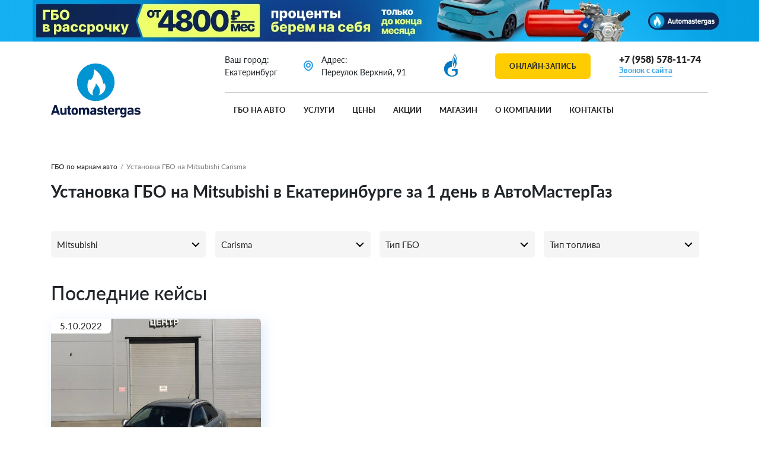

--- FILE ---
content_type: text/html; charset=UTF-8
request_url: https://automastergas.ru/projects/mitsubishi/carisma/
body_size: 17447
content:
<!DOCTYPE html>
<html lang="ru">
<head>
    <meta charset="utf-8">
    <meta name="viewport" content="width=device-width, initial-scale=1">
    <title>Установка ГБО на Mitsubishi в Екатеринбурге от Автомастергаз</title>
    <link rel="icon" href="/local/templates/auto-master-gas/img/favicon.svg" type="image/svg+xml">
    <meta http-equiv="Content-Type" content="text/html; charset=UTF-8" />
<meta name="description" content="Компания Автомастергаз предлагает услуги по установке ГБО на Mitsubishi. Начните экономить с нами прямо сейчас!" />
<script data-skip-moving="true">(function(w, d, n) {var cl = "bx-core";var ht = d.documentElement;var htc = ht ? ht.className : undefined;if (htc === undefined || htc.indexOf(cl) !== -1){return;}var ua = n.userAgent;if (/(iPad;)|(iPhone;)/i.test(ua)){cl += " bx-ios";}else if (/Windows/i.test(ua)){cl += ' bx-win';}else if (/Macintosh/i.test(ua)){cl += " bx-mac";}else if (/Linux/i.test(ua) && !/Android/i.test(ua)){cl += " bx-linux";}else if (/Android/i.test(ua)){cl += " bx-android";}cl += (/(ipad|iphone|android|mobile|touch)/i.test(ua) ? " bx-touch" : " bx-no-touch");cl += w.devicePixelRatio && w.devicePixelRatio >= 2? " bx-retina": " bx-no-retina";if (/AppleWebKit/.test(ua)){cl += " bx-chrome";}else if (/Opera/.test(ua)){cl += " bx-opera";}else if (/Firefox/.test(ua)){cl += " bx-firefox";}ht.className = htc ? htc + " " + cl : cl;})(window, document, navigator);</script>


<link href="/bitrix/js/ui/bootstrap4/css/bootstrap.css?1747219548182028" type="text/css"  rel="stylesheet" />
<link href="/bitrix/cache/css/s1/auto-master-gas/template_0c6decca33af9adc0d8620eda14f117d/template_0c6decca33af9adc0d8620eda14f117d_v1.css?1767781791196215" type="text/css"  data-template-style="true" rel="stylesheet" />







        
    <noscript><div><img src="https://mc.yandex.ru/watch/66675010" style="position:absolute; left:-9999px;" alt="" /></div></noscript>
    <!-- /Yandex.Metrika counter -->    <link rel="canonical" href="https://automastergas.ru/projects/mitsubishi/carisma/" /></head>
<body>
<div class="top_banner">
    <div class="top_banner-slider">
                    <div class="top_banner-item">
                <img src="/upload/iblock/ab4/amh0bdcnkc40ik4eepjn6l54c35sl1w3.webp" alt="" class="d-none d-md-block">
                <img src="/upload/iblock/df8/4340kthwvzi0wubt4ag0e1p5l3karq06.webp" alt="" class="d-block d-md-none">
            </div>
            </div>
</div>
<div class="header">
    <div class="container">
        <div class="header-container">
            <div class="header_menu-btn">
                <svg class="icon icon-burger"><use xlink:href="/local/templates/auto-master-gas/img/sprite.svg#burger"></use></svg>
                <svg class="icon icon-close"><use xlink:href="/local/templates/auto-master-gas/img/sprite.svg#close"></use></svg>
            </div>
            <div class="header_loc d-none">
                <svg class="icon icon-loc"><use xlink:href="/local/templates/auto-master-gas/img/sprite.svg#loc"></use></svg>
            </div>
            <div class="header_logo">
                                    <a href="/" class="footer_logo d-none d-md-flex"><img src="/upload/sdev.gas/5b5/83ff99tn40tzdnjq2shmgcmqvbo5dtlo.svg" alt="Auto Master Gas"></a>
                    <a href="/" class="footer_logo d-flex d-md-none">
                        <img src="/upload/sdev.gas/ddc/33ad3y7gycpvo4q03yrh4tk1pgv6jn2y.svg" width="200px" alt="Auto Master Gas">
                    </a>
                            </div>

            <div class="header_location">
                <div class="header_location-city">
                    Ваш город: <br class="d-none d-xl-flex">Екатеринбург                </div>
                <div class="header_location-addr">
                    <svg class="icon" width="25" height="25"><use xlink:href="/local/templates/auto-master-gas/img/sprite.svg#loc"></use></svg>
                    <span>Адрес: <br class="d-none d-xl-flex">Переулок Верхний, 91</span>
                </div>
                <div class="header_menu-footer--social">
                                            <a rel="nofollow" href="https://vk.com/gasekaterinburg"><svg class="icon mr-3" width="36" height="36"><use xlink:href="/local/templates/auto-master-gas/img/sprite.svg#vk"></use></svg></a>
                                                                <a rel="nofollow" href="https://t.me/automastergas"><svg class="icon mr-3" width="36" height="36"><use xlink:href="/local/templates/auto-master-gas/img/sprite.svg#telegram"></use></svg></a>
                                                                <a rel="nofollow" href="https://wa.me/79222944447"><svg class="icon mr-3" width="36" height="36"><use xlink:href="/local/templates/auto-master-gas/img/sprite.svg#whatsapp"></use></svg></a>
                                                                                    <a rel="nofollow" href="https://youtube.com/@automastergas"><svg class="icon mr-3" width="36" height="36"><use xlink:href="/local/templates/auto-master-gas/img/sprite.svg#youtube"></use></svg></a>
                                    </div>
                <div class="header_menu-footer--phone">
                                            <a href="tel:+73432261818" class="phone"> +7 (343) 226-18-18</a>
                                        <a href="#" class="style" data-toggle="modal" data-target="#callback" onclick="reachGo('btn_callback')">Звонок с сайта</a>
                </div>
            </div>
            <div class="header_location-partners">
                <img src="/local/templates/auto-master-gas/img/gazprom.svg" width="24" alt="">
                <span>Официальный партнер Газпром газомоторное топливо</span>
            </div>
                            <div class="header_lead" data-toggle="modal" data-target="#online-recording" onclick="reachGo('btn_lead')">
                    <svg class="icon icon-chat"><use xlink:href="/local/templates/auto-master-gas/img/sprite.svg#icon_chat"></use></svg>
                    <span>Онлайн-запись</span>
                </div>
                        <div class="header_phone d-none d-md-flex">
                                    <a href="tel:+73432261818"><svg class="icon icon-phone"><use xlink:href="/local/templates/auto-master-gas/img/sprite.svg#phone"></use></svg></a>
                                <div class="header_phone-pc">
                                            <a href="tel:+73432261818" class="phone"> +7 (343) 226-18-18</a>
                                        <a href="#" class="style" data-toggle="modal" data-target="#callback" onclick="reachGo('btn_callback')">Звонок с сайта</a>
                </div>
            </div>
            
<ul class="header_menu">


	
	
					<li class="header_menu-item sub">
                <div class="header_menu-item--link">
                    <a href="/projects/" class="mobile-no-click selected">ГБО на авто</a>
                    <svg class="icon icon-arrow"><use xlink:href="/local/templates/auto-master-gas/img/sprite.svg#arrow"></use></svg>
                </div>
				<ul class="header_menu-item--dropdown">
                		
	
	

	
	
		
							<li><a href="/projects/?TYPE_FUEL=142">Метан</a></li>
			
		
	
	

	
	
		
							<li><a href="/projects/?TYPE_FUEL=141">Пропан-бутан</a></li>
			
		
	
	

	
	
		
							<li><a href="/projects/?TYPE_GBO=198">Газодизель</a></li>
			
		
	
	

	
	
		
							<li><a href="/projects/?TYPE_GBO=140">4 поколение</a></li>
			
		
	
	

	
	
		
							<li><a href="/projects/?TYPE_GBO=139">5 поколение</a></li>
			
		
	
	

	
	
		
							<li><a href="/projects/?TYPE_GBO=214">Непосредственный впрыск</a></li>
			
		
	
	

			</ul></li>	
	
					<li class="header_menu-item sub">
                <div class="header_menu-item--link">
                    <a href="/services/" class="mobile-no-click">Услуги</a>
                    <svg class="icon icon-arrow"><use xlink:href="/local/templates/auto-master-gas/img/sprite.svg#arrow"></use></svg>
                </div>
				<ul class="header_menu-item--dropdown">
                                    <li class="d-md-none"><a href="/services/">Услуги сервиса</a></li>
                		
	
	

	
	
		
							<li><a href="/services/ustanovka-gazoballonnogo-oborudovaniya-na-propane/">Установка газобаллонного оборудования на пропане</a></li>
			
		
	
	

	
	
		
							<li><a href="/services/ustanovka-gazoballonnogo-oborudovaniya-na-metane/">Установка газобаллонного оборудования на метане</a></li>
			
		
	
	

	
	
		
							<li><a href="/services/ustanovka-gazovogo-oborudovaniya-4go-pokoleniya/">Установка газового оборудования 4 поколения</a></li>
			
		
	
	

	
	
		
							<li><a href="/services/ustanovka-gazovogo-oborudovaniya-5go-pokoleniya/">Установка газового оборудования 5 поколения</a></li>
			
		
	
	

	
	
		
							<li><a href="/services/gazodizel/">Установка газодизеля на грузовой автомобиль</a></li>
			
		
	
	

	
	
		
							<li><a href="/services/pryamoy-vprysk/">Установка ГБО на авто с прямым впрыском</a></li>
			
		
	
	

	
	
		
							<li><a href="/services/professionalnaya-regulirovka-gbo/">Настройка и регулировка ГБО</a></li>
			
		
	
	

	
	
		
							<li><a href="/services/remont-gazoballonnogo-oborudovaniya/">Ремонт газобаллонного оборудования</a></li>
			
		
	
	

	
	
		
							<li><a href="/services/osvidetelstvovanie-ballonov/">Освидетельствование газовых баллонов</a></li>
			
		
	
	

	
	
		
							<li><a href="/services/registratsiya-gbo/">Пакет документов для регистрации ГБО</a></li>
			
		
	
	

	
	
		
							<li><a href="/services/remotorozatsiya/">Ремоторизация. Замена ДВС грузового автомобиля на газовый</a></li>
			
		
	
	

			</ul></li>	
	
					<li class="header_menu-item sub">
                <div class="header_menu-item--link">
                    <a href="/price/" class="mobile-no-click">Цены</a>
                    <svg class="icon icon-arrow"><use xlink:href="/local/templates/auto-master-gas/img/sprite.svg#arrow"></use></svg>
                </div>
				<ul class="header_menu-item--dropdown">
                                    <li class="d-md-none"><a href="/price/">Цены на ГБО</a></li>
                		
	
	

	
	
		
							<li><a href="/price/raschet-okupaemosti-gbo/">Расчет окупаемости ГБО</a></li>
			
		
	
	

	
	
		
							<li><a href="/price/stoimost-ustanovki-gbo-propan/">Стоимость установки ГБО - Пропан</a></li>
			
		
	
	

	
	
		
							<li><a href="/price/stoimost-ustanovki-gbo-metan/">Стоимость установки ГБО - Метан</a></li>
			
		
	
	

	
	
		
							<li><a href="/price/stoimost-ustanovki-gazodizelya/">Стоимость установки газодизеля</a></li>
			
		
	
	

	
	
		
							<li><a href="/price/stoimost-ustanovki-gbo-neposredstvennyy-vprysk/">Стоимость установки ГБО - Непосредственный впрыск</a></li>
			
		
	
	

	
	
		
							<li><a href="/price/stoimost-ustanovki-podogrevateley/">Стоимость установки подогревателей</a></li>
			
		
	
	

	
	
		
							<li><a href="/price/stoimost-ustanovki-gbo-5/">Стоимость установки ГБО - 5 поколение</a></li>
			
		
	
	

			</ul></li>	
	
		
							<li class="header_menu-item">
                    <div class="header_menu-item--link"><a href="/sales/" class="">Акции</a></div>
                </li>
			
		
	
	

	
	
					<li class="header_menu-item sub">
                <div class="header_menu-item--link">
                    <a href="/catalog/" class="mobile-no-click">Магазин</a>
                    <svg class="icon icon-arrow"><use xlink:href="/local/templates/auto-master-gas/img/sprite.svg#arrow"></use></svg>
                </div>
				<ul class="header_menu-item--dropdown">
                                    <li class="d-md-none"><a href="/catalog/">Магазин Automastergas</a></li>
                		
	
	

	
	
		
							<li><a href="/catalog/ballony/">Баллоны ГБО метан</a></li>
			
		
	
	

	
	
		
							<li><a href="/catalog/zapchasti-gbo/">Запчасти ГБО</a></li>
			
		
	
	

	
	
		
							<li><a href="/catalog/gazovye-dvigateli/">Газовые двигатели</a></li>
			
		
	
	

	
	
		
							<li><a href="/catalog/gazovye-generatory/">Газовые генераторы</a></li>
			
		
	
	

			</ul></li>	
	
					<li class="header_menu-item sub">
                <div class="header_menu-item--link">
                    <a href="/company/" class="mobile-no-click">О компании</a>
                    <svg class="icon icon-arrow"><use xlink:href="/local/templates/auto-master-gas/img/sprite.svg#arrow"></use></svg>
                </div>
				<ul class="header_menu-item--dropdown">
                                    <li class="d-md-none"><a href="/company/">Компания Автомастергаз</a></li>
                		
	
	

	
	
		
							<li><a href="/news/">Блог</a></li>
			
		
	
	

	
	
		
							<li><a href="/company/reviews/">Новости</a></li>
			
		
	
	

	
	
		
							<li><a href="/company/gas-map/">Отзывы</a></li>
			
		
	
	

	
	
		
							<li><a href="/company/partners/">Газовые заправки</a></li>
			
		
	
	

	
	
		
							<li><a href="" class="denied" title="">Бренды ГБО</a></li>
			
		
	
	

			</ul></li>	
	
		
							<li class="header_menu-item">
                    <div class="header_menu-item--link"><a href="/contacts/" class="">Контакты</a></div>
                </li>
			
		
	
	

    <li class="header_menu-footer">
        <div class="header_menu-footer--social">
                            <a rel="nofollow" href="https://vk.com/gasekaterinburg"><svg class="icon mr-3" width="36" height="36"><use xlink:href="/local/templates/auto-master-gas/img/sprite.svg#vk"></use></svg></a>
                                        <a rel="nofollow" href="https://t.me/automastergas"><svg class="icon mr-3" width="36" height="36"><use xlink:href="/local/templates/auto-master-gas/img/sprite.svg#telegram"></use></svg></a>
                                        <a rel="nofollow" href="https://wa.me/79222944447"><svg class="icon mr-3" width="36" height="36"><use xlink:href="/local/templates/auto-master-gas/img/sprite.svg#whatsapp"></use></svg></a>
                                                    <a rel="nofollow" href="https://youtube.com/@automastergas"><svg class="icon mr-3" width="36" height="36"><use xlink:href="/local/templates/auto-master-gas/img/sprite.svg#youtube"></use></svg></a>
                    </div>
        <div class="header_menu-footer--phone">
                            <a href="tel:73432261818" class="phone"> +7 (343) 226-18-18</a>
                        <a href="#" class="style" data-toggle="modal" data-target="#callback" onclick="reachGo('btn_callback')">Звонок с сайта</a>
        </div>
    </li>
</ul>
        </div>
    </div>
</div>
<div class="page-template"><div class="customProjects">
<div class="markGbo container">
        <div class="bread">
            <div>
                                    <div class="bread-item"><a href="/projects/">ГБО по маркам авто</a></div>
                                <span class="bread-line">/</span>
                <div class="bread-item"><span>Установка ГБО на Mitsubishi Carisma</span></div>
            </div>
        </div>
        <div class="col-12 d-flex justify-content-xl-between">
            <h1 class="heading">Установка ГБО на Mitsubishi в Екатеринбурге за 1 день в АвтоМастерГаз</h1>
        </div>
        <div class="markGbo_filter">
                        <select class="style" name="MARK_AUTO" data-iblock="32" data-placeholder="Марка автомобиля" data-search="true" data-search-placeholder="Поиск авто...">
                <option value="0">Марка автомобиля</option>
                                    <option value="2901" data-url="/projects/acura/">Acura</option>
                                    <option value="2894" data-url="/projects/audi/">Audi</option>
                                    <option value="3115" data-url="/projects/baic/">BAIC</option>
                                    <option value="2892" data-url="/projects/baw/">BAW</option>
                                    <option value="3194" data-url="/projects/belgee/">BELGEE</option>
                                    <option value="2884" data-url="/projects/bmw/">BMW</option>
                                    <option value="2882" data-url="/projects/brilliance/">Brilliance</option>
                                    <option value="2879" data-url="/projects/cadillac/">Cadillac</option>
                                    <option value="2945" data-url="/projects/changan/">Changan</option>
                                    <option value="2871" data-url="/projects/chery/">Chery</option>
                                    <option value="2856" data-url="/projects/chevrolet/">Chevrolet</option>
                                    <option value="2851" data-url="/projects/chrysler/">Chrysler</option>
                                    <option value="2846" data-url="/projects/citroen/">Citroen</option>
                                    <option value="2842" data-url="/projects/daewoo/">Daewoo</option>
                                    <option value="2992" data-url="/projects/daihatsu/">Daihatsu</option>
                                    <option value="2840" data-url="/projects/datsun/">Datsun</option>
                                    <option value="2838" data-url="/projects/derways/">Derways</option>
                                    <option value="2834" data-url="/projects/dodge/">Dodge</option>
                                    <option value="2832" data-url="/projects/dongfeng/">DongFeng</option>
                                    <option value="2983" data-url="/projects/exeed/">EXEED</option>
                                    <option value="2830" data-url="/projects/faw/">FAW</option>
                                    <option value="2827" data-url="/projects/fiat/">Fiat</option>
                                    <option value="2811" data-url="/projects/ford/">Ford</option>
                                    <option value="3106" data-url="/projects/foton/">FOTON</option>
                                    <option value="2940" data-url="/projects/gac/">GAC</option>
                                    <option value="2807" data-url="/projects/geely/">Geely</option>
                                    <option value="2955" data-url="/projects/gmc/">GMC</option>
                                    <option value="2801" data-url="/projects/great-wall/">Great Wall</option>
                                    <option value="2797" data-url="/projects/haval/">Haval</option>
                                    <option value="3073" data-url="/projects/higer/">HIGER</option>
                                    <option value="2781" data-url="/projects/honda/">Honda</option>
                                    <option value="2779" data-url="/projects/hummer/">Hummer</option>
                                    <option value="2759" data-url="/projects/hyundai/">Hyundai</option>
                                    <option value="2748" data-url="/projects/infiniti/">Infiniti</option>
                                    <option value="3066" data-url="/projects/iran-khordo/">Iran Khordo</option>
                                    <option value="2746" data-url="/projects/isuzu/">Isuzu</option>
                                    <option value="2744" data-url="/projects/jac/">JAC</option>
                                    <option value="3218" data-url="/projects/jaecoo/">Jaecoo</option>
                                    <option value="3229" data-url="/projects/jaguar/">Jaguar</option>
                                    <option value="2741" data-url="/projects/jeep/">Jeep</option>
                                    <option value="3068" data-url="/projects/jetour/">Jetour</option>
                                    <option value="3001" data-url="/projects/kaiyi/">Kaiyi</option>
                                    <option value="2724" data-url="/projects/kia/">KIA</option>
                                    <option value="2712" data-url="/projects/lada/">Lada</option>
                                    <option value="2707" data-url="/projects/land-rover/">Land Rover</option>
                                    <option value="2694" data-url="/projects/lexus/">Lexus</option>
                                    <option value="2686" data-url="/projects/lifan/">Lifan</option>
                                    <option value="2684" data-url="/projects/lincoln/">Lincoln</option>
                                    <option value="3075" data-url="/projects/livan/">LIVAN</option>
                                    <option value="3176" data-url="/projects/maple/">Maple</option>
                                    <option value="2675" data-url="/projects/mazda/">Mazda</option>
                                    <option value="2659" data-url="/projects/mercedes-benz/">Mercedes-Benz</option>
                                    <option value="3117" data-url="/projects/mg/">MG</option>
                                    <option value="2643" selected data-url="/projects/mitsubishi/">Mitsubishi</option>
                                    <option value="2620" data-url="/projects/nissan/">Nissan</option>
                                    <option value="2985" data-url="/projects/omoda/">OMODA</option>
                                    <option value="2611" data-url="/projects/opel/">Opel</option>
                                    <option value="2602" data-url="/projects/peugeot/">Peugeot</option>
                                    <option value="2599" data-url="/projects/porsche/">Porsche</option>
                                    <option value="2594" data-url="/projects/ravon/">Ravon</option>
                                    <option value="2579" data-url="/projects/renault/">Renault</option>
                                    <option value="2577" data-url="/projects/rover/">Rover</option>
                                    <option value="3056" data-url="/projects/scania/">Scania</option>
                                    <option value="2575" data-url="/projects/seat/">Seat</option>
                                    <option value="3162" data-url="/projects/shacman/">SHACMAN</option>
                                    <option value="3104" data-url="/projects/sitrak/">SITRAK</option>
                                    <option value="2568" data-url="/projects/skoda/">Skoda</option>
                                    <option value="2563" data-url="/projects/ssangyong/">SsangYong</option>
                                    <option value="2555" data-url="/projects/subaru/">Subaru</option>
                                    <option value="2548" data-url="/projects/suzuki/">Suzuki</option>
                                    <option value="3155" data-url="/projects/tank/">Tank</option>
                                    <option value="2508" data-url="/projects/toyota/">Toyota</option>
                                    <option value="2495" data-url="/projects/volkswagen/">Volkswagen</option>
                                    <option value="2489" data-url="/projects/volvo/">Volvo</option>
                                    <option value="2487" data-url="/projects/vortex/">Vortex</option>
                                    <option value="3227" data-url="/projects/xcite/">Xcite</option>
                                    <option value="3058" data-url="/projects/yutong/">YUTONG</option>
                                    <option value="2485" data-url="/projects/zaz/">ZAZ</option>
                                    <option value="3099" data-url="/projects/zotye/">Zotye</option>
                                    <option value="2482" data-url="/projects/zx/">ZX</option>
                                    <option value="2480" data-url="/projects/af/">АФ</option>
                                    <option value="2478" data-url="/projects/bogdan/">Богдан</option>
                                    <option value="2445" data-url="/projects/gaz/">ГАЗ</option>
                                    <option value="2440" data-url="/projects/golaz/">ГОЛАЗ</option>
                                    <option value="2436" data-url="/projects/zil/">ЗИЛ</option>
                                    <option value="2434" data-url="/projects/kavz/">КАВЗ</option>
                                    <option value="2989" data-url="/projects/kamaz/">Камаз</option>
                                    <option value="3020" data-url="/projects/moskvich/">Москвич</option>
                                    <option value="2430" data-url="/projects/paz/">ПАЗ</option>
                                    <option value="2427" data-url="/projects/pogruzchik/">Погрузчик</option>
                                    <option value="3222" data-url="/projects/tagaz/">ТагАЗ</option>
                                    <option value="3213" data-url="/projects/trekol/">ТРЭКОЛ</option>
                                    <option value="2419" data-url="/projects/uaz/">УАЗ</option>
                            </select>
                        <select class="style" name="MODEL_AUTO" data-placeholder="Модель автомобиля">
                <option value="0">Модель автомобиля</option>
                                    <option value="2644" data-url="/projects/mitsubishi/asx/">ASX</option>
                                    <option value="2942" selected data-url="/projects/mitsubishi/carisma/">Carisma</option>
                                    <option value="2657" data-url="/projects/mitsubishi/colt/">Colt</option>
                                    <option value="2645" data-url="/projects/mitsubishi/delica/">Delica</option>
                                    <option value="2646" data-url="/projects/mitsubishi/ek-wagon/">EK Wagon</option>
                                    <option value="2658" data-url="/projects/mitsubishi/fuso-canter/">Fuso Canter</option>
                                    <option value="2647" data-url="/projects/mitsubishi/galant/">Galant</option>
                                    <option value="2648" data-url="/projects/mitsubishi/grandis/">Grandis</option>
                                    <option value="2977" data-url="/projects/mitsubishi/l200/">L200</option>
                                    <option value="2649" data-url="/projects/mitsubishi/lancer/">Lancer</option>
                                    <option value="2650" data-url="/projects/mitsubishi/lancer-x/">Lancer X</option>
                                    <option value="3165" data-url="/projects/mitsubishi/mirage-dingo/">Mirage Dingo</option>
                                    <option value="2651" data-url="/projects/mitsubishi/montero/">Montero</option>
                                    <option value="2652" data-url="/projects/mitsubishi/outlander/">Outlander</option>
                                    <option value="2653" data-url="/projects/mitsubishi/outlander-xl/">Outlander XL</option>
                                    <option value="2654" data-url="/projects/mitsubishi/pajero/">Pajero</option>
                                    <option value="2655" data-url="/projects/mitsubishi/pajero-sport/">Pajero Sport</option>
                                    <option value="2656" data-url="/projects/mitsubishi/pajeroiv/">PajeroIV</option>
                            </select>

            <select class="style" name="TYPE_GBO" data-placeholder="Тип ГБО">
                <option value="0">Тип ГБО</option>
                                    <option value="198" data-xml-id="GAZODIZEL">Газодизель</option>
                                    <option value="140" data-xml-id="v4">4 поколение</option>
                                    <option value="139" data-xml-id="v5">5 поколение</option>
                                    <option value="214" data-xml-id="VPRISK">Непосредственный впрыск</option>
                            </select>
                        <select class="style" name="TYPE_FUEL" data-placeholder="Тип топлива">
                <option value="0">Тип топлива</option>
                                    <option value="142" data-xml-id="metan">Метан</option>
                                    <option value="141" data-xml-id="propan">Пропан</option>
                            </select>
                        <!--<button class="btn btn-big" onclick="filterChange()">Найти</button>-->
        </div>
        <div class="col-lg-9 col-12">
                    </div>
                <div class="col-12 d-flex justify-content-xl-between">
            <div class="h2 mt-lg-3 mb-lg-4 mb-3">Последние кейсы</div>
        </div>
        <div class="markGbo_list ajax_list">
	        <a href="/projects/ustanovka-gbo-na-mitsubishi-carisma-2003-g-gbo-4-pokoleniya-propan-omvl-turtsiya-dvs-1-6-l-4-tsilindra/" class="markGbo_list-item ajax_list-item" id="bx_3218110189_4204">
            <div class="markGbo_list-item--image">
                <img src="/upload/iblock/a3f/a3fd5e0963a883f59383c82dfef4064e.jpg" alt="Установка ГБО на Mitsubishi Carisma 2003 г., ГБО 4 поколения, пропан OMVL (Турция), ДВС 1.6 л.  4 цилиндра">
            </div>
            <div class="markGbo_list-item--desc">
                <div class="markGbo_list-item--date">5.10.2022</div>
                <div class="markGbo_list-item--title">
                                        Установка ГБО на
                    Mitsubishi                    Carisma                    2003,                     OMVL (Турция)                </div>
                <div class="markGbo_list-item--text">
                    Марка автомобиля: Mitsubishi<br>Модель автомобиля: Carisma<br>Год выпуска: 2003<br>Количество цилиндров: 4<br>Марка ГБО: OMVL (Турция)<br>Объем двигателя: 1.6<br>Тип ГБО: 4 поколение<br>Тип топлива: Пропан<br>                </div>
            </div>
        </a>
</div>
	
                    <div class="section_desc">
                <h2>Профессиональная установка ГБО на Mitsubishi Carisma: экономим с умом</h2>
<p>Решение перевести Mitsubishi Carisma на газ — верное решение для тех, кто хочет серьезно сократить топливные расходы
    без ущерба для мотора и динамики. Но установка ГБО — это процесс, требующий грамотного подхода на всех этапах: от
    подбора оборудования до регистрации в ГИБДД. Давайте разберемся по порядку.</p>
<h2>Можно ли поставить ГБО на Mitsubishi Carisma?</h2>
<p>Первый вопрос, возникающий у многих — "а можно ли установить ГБО на мой Mitsubishi Carisma?". Ответ — да, на
    большинство современных машин с бензиновыми двигателями установка ГБО технически возможна и разрешена законом.</p>
<p>Единственное исключение — некоторые новые авто с непосредственным впрыском (GDI, FSI, D4 и т.д.). Для них требуется
    специальное ГБО последних поколений, которое дороже, но полностью совместимо с этими сложными моторами.</p>
<p>В остальном установить ГБО на Mitsubishi Carisma можно независимо от возраста, пробега или типа двигателя — будь то
    атмосферный, турбированный или даже дизельный. Главное — подобрать оборудование, соответствующее характеристикам
    вашего авто.</p>
<h2>Какое ГБО поставить на Mitsubishi Carisma: разбираемся в поколениях</h2>
<p>Следующий важный выбор — какое ГБО установить на Mitsubishi Carisma. Сейчас на рынке представлены системы от 2-го до
    5-го поколения. Каждое новое поколение совершеннее предыдущего по функционалу и интеграции с электроникой авто. Но и
    цена, соответственно, выше.</p>
<p>Для большинства владельцев Mitsubishi Carisma оптимальным вариантом будет установка ГБО 4 поколения. Оно хорошо
    совместимо с инжекторными моторами, имеет электронное управление и эффективно настраивается под нужды конкретного
    двигателя.</p>
<p>Установить ГБО 5 поколения имеет смысл на современные моторы Mitsubishi Carisma с непосредственным впрыском. Такое
    оборудование стоит дороже, но зато идеально синхронизируется с родной системой питания двигателя.</p>
<h2>Установка ГБО на Mitsubishi Carisma: профессиональный подход</h2>
<p>Когда выбор ГБО для Mitsubishi Carisma сделан — самое время искать, где установить газовое оборудование. И тут очень
    важно не ошибиться с выбором установочного центра. Потому что даже самое качественное оборудование при неграмотной
    установке ГБО может доставить немало проблем вместо ожидаемой экономии.</p>
<p>Как выбрать надежный сервис для установки ГБО на Mitsubishi Carisma? Обращайте внимание на:</p>
<ul class="style">
    <li>Опыт работы и количество реально установленных систем.</li>
    <li>Сертификаты официального дилера от производителей ГБО.</li>
    <li>Репутацию компании, отзывы реальных клиентов.</li>
    <li>Гарантийные обязательства на оборудование и работы.</li>
    <li>Уровень клиентского сервиса и компетентность при консультации.</li>
</ul>
<p>В Екатеринбурге отличную репутацию имеет центр "АвтоМастерГаз". Мы профессионально устанавливаем ГБО уже более 10 лет
    и имеем более 15 000 успешных кейсов. Наши мастера сертифицированы ведущими брендами ГБО и регулярно проходят
    повышение квалификации. Так что установка ГБО на Mitsubishi Carisma в АвтоМастерГаз — это всегда высокое качество и
    надежность.</p>
<h2>Регистрация ГБО в ГИБДД: легко и без стресса</h2>
<p>Отдельный вопрос — регистрация газового оборудования на Mitsubishi Carisma в ГИБДД. С 2023 года процедура регистрации
    ГБО несколько изменилась и упростилась. Теперь поставить на учет машину с ГБО можно в любой момент — до, во время
    или после фактической установки оборудования.</p>
<p>Сам процесс регистрации включает следующие шаги:</p>
<ol class="style">
    <li>Получение заключения предварительной технической экспертизы.</li>
    <li>Установка ГБО на Mitsubishi Carisma и получение диагностической карты.</li>
    <li>Подача документов в ГИБДД для внесения изменений в конструкцию.</li>
    <li>Прохождение техосмотра и получение диагностической карты на Mitsubishi Carisma с ГБО.</li>
    <li>Получение в ГИБДД свидетельства о соответствии конструкции требованиям безопасности.</li>
</ol>
<p>Звучит немного сложно, но на практике все занимает не более 2-3 дней при правильном оформлении документов.</p>
<p>Кстати, клиентам "АвтоМастерГаз" мы даем полный пакет готовых документов для получения отметки в ПТС. Вам останется
    только явиться в ГИБДД и закончить процедуру регистрации.</p>
<h2>Сколько стоит поставить ГБО на Mitsubishi Carisma под ключ?</h2>
<p>Какова цена установки ГБО на Mitsubishi Carisma в Екатеринбурге? Это зависит от нескольких факторов: типа выбранного
    оборудования, характеристик двигателя, количества цилиндров, а также наличия дополнительных систем вроде раздельного
    впрыска газа или смазки клапанов.</p>
<p>В среднем по рынку, стоимость установки ГБО "под ключ" на Mitsubishi Carisma стартует от 30 000 рублей для систем 4-го
    поколения на 4-цилиндровый мотор. Оборудование 5-го поколения на двигатели с 6-8 цилиндрами обойдется от 50 000 руб
    и выше. Но даже с учетом этих вложений, ГБО окупается менее чем за год активной эксплуатации.</p>
<p>"АвтоМастерГаз" предлагает одни из лучших цен на профессиональную установку ГБО на Mitsubishi Carisma в Екатеринбурге.
    А для наших клиентов действуют специальные программы:</p>
<ul class="style">
    <li>Рассрочка платежа на установку ГБО без % до 6 месяцев.</li>
    <li>Расширенная гарантия на ГБО сроком до 7 лет.</li>
</ul>
<p>Поставить ГБО на Mitsubishi Carisma в Екатеринбурге и начать экономить на топливе легко и выгодно вместе с
    "АвтоМастерГаз". Просто свяжитесь с нами любым удобным способом — и наши специалисты подберут оптимальный комплект
    ГБО конкретно под ваш Mitsubishi Carisma, качественно выполнят установку, помогут с регистрацией и обеспечат сервисную
    поддержку на весь срок эксплуатации. С нами вы по-настоящему оцените все преимущества ГБО!</p>            </div>
            <a href="#" class="style dashed">Развернуть описание</a>
            </div>
<div class="mt-5">

    <div class="container form_full white">
        <div class="row">
            <div class="pb-3 col-lg-7 pr-3 pl-3 d-none d-lg-flex flex-lg-column justify-content-md-end align-items-center">
                <div class="highlight">
                    <b>Руслан</b>
                    консультант АвтоМастерГаз
                </div>
            </div>
            <div class="col-lg-5 col-md-12 text-center">
                <form class="js-form" method="post" name="retool">
                    <input type="hidden" name="IBLOCK_ID" value="53">
                    <input type="hidden" name="FORM_NAME" value="Запишитесь на установку ГБО прямо сейчас">
                    <input type="hidden" name="MESSAGE" value="Запишитесь на установку ГБО прямо сейчас">
                    <input type="hidden" name="EVENT_NAME" value="DEFAULT_NEW_FORM">
                                            <p class="title">Запишитесь на установку <br>прямо сейчас</p>
                        <p class="desc">Консультант перезвонит, подберет ГБО, оценит стоимость, предложит время установки</p>
                                        <div class="form-group">
                        <input class="style" type="text" name="NAME" required placeholder="Ваше имя">
                    </div>
                    <div class="form-group">
                        <input class="style" type="text" name="PHONE" required placeholder="+7 (___) ___-__-__">
                    </div>
                    <div class="d-flex justify-content-center col-12">
                        <button type="submit" class="btn btn-big mt-3 mb-3">Записаться</button>
                    </div>
                    <div class="poly d-flex col-8 col-lg-12 justify-content-center align-items-lg-center">
                        <svg class="icon" width="20" height="20" xmlns="http://www.w3.org/2000/svg" viewBox="0 0 18 18" fill="none" id="checkbox">
                            <rect x=".5" y=".5" width="17" height="17" rx="3.5" />
                            <path d="M12.536 5.28l-4.85 5.41-2.222-2.48a.796.796 0 00-1.213 0c-.335.374-.335.98 0 1.354l2.83 3.156c.16.18.378.28.605.28.228 0 .446-.1.607-.28l5.456-6.087c.335-.374.335-.98 0-1.353a.796.796 0 00-1.213 0z" /></svg>
                        <span>Согласен на обработку персональных данных</span>
                    </div>
                    <div class="mt-5 js-form-result"></div>
                </form>
            </div>
        </div>
    </div></div>

</div></div>    <div class="footer min">
        <div class="container">
            <div class="row d-lg-flex justify-content-lg-between">
                                    <div class="col-12 col-lg-3 d-flex align-items-start text-left flex-column align-items-lg-start">
                        <a href="/" class="footer_logo d-md-block d-none"><img src="/upload/sdev.gas/5b5/83ff99tn40tzdnjq2shmgcmqvbo5dtlo.svg" alt="Auto Master Gas"></a>
                        <a href="/" class="footer_logo d-md-none d-block"><img src="/upload/sdev.gas/ddc/33ad3y7gycpvo4q03yrh4tk1pgv6jn2y.svg" width="148" alt="Auto Master Gas"></a>
                        <p class="mb-4 mb-lg-0">© Автомастергаз, 2007-2026. <br>Все права защищены.</p>
                    </div>
                                                    <div class="pl-0 pr-0 col-12 col-lg-6 d-none d-md-flex align-items-center justify-content-center text-center flex-column align-items-lg-start text-lg-left">
                        
<ul class="menu">


	
	
					<li class="menu-item sub">
                <div class="menu-item--link">
                    <a href="/projects/" class="style selected">ГБО на авто</a>
                    <svg class="icon icon-arrow"><use xlink:href="/local/templates/auto-master-gas/img/sprite.svg#arrow"></use></svg>
                </div>
				<ul class="menu-item--dropdown">
		
	
	

	
	
		
							<li><a href="/projects/?TYPE_FUEL=142">Метан</a></li>
			
		
	
	

	
	
		
							<li><a href="/projects/?TYPE_FUEL=141">Пропан-бутан</a></li>
			
		
	
	

	
	
		
							<li><a href="/projects/?TYPE_GBO=198">Газодизель</a></li>
			
		
	
	

	
	
		
							<li><a href="/projects/?TYPE_GBO=140">4 поколение</a></li>
			
		
	
	

	
	
		
							<li><a href="/projects/?TYPE_GBO=139">5 поколение</a></li>
			
		
	
	

	
	
		
							<li><a href="/projects/?TYPE_GBO=214">Непосредственный впрыск</a></li>
			
		
	
	

			</ul></li>	
	
					<li class="menu-item sub">
                <div class="menu-item--link">
                    <a href="/services/" class="style ">Услуги</a>
                    <svg class="icon icon-arrow"><use xlink:href="/local/templates/auto-master-gas/img/sprite.svg#arrow"></use></svg>
                </div>
				<ul class="menu-item--dropdown">
		
	
	

	
	
		
							<li><a href="/services/ustanovka-gazoballonnogo-oborudovaniya-na-propane/">Установка газобаллонного оборудования на пропане</a></li>
			
		
	
	

	
	
		
							<li><a href="/services/ustanovka-gazoballonnogo-oborudovaniya-na-metane/">Установка газобаллонного оборудования на метане</a></li>
			
		
	
	

	
	
		
							<li><a href="/services/ustanovka-gazovogo-oborudovaniya-4go-pokoleniya/">Установка газового оборудования 4 поколения</a></li>
			
		
	
	

	
	
		
							<li><a href="/services/ustanovka-gazovogo-oborudovaniya-5go-pokoleniya/">Установка газового оборудования 5 поколения</a></li>
			
		
	
	

	
	
		
							<li><a href="/services/gazodizel/">Установка газодизеля на грузовой автомобиль</a></li>
			
		
	
	

	
	
		
							<li><a href="/services/pryamoy-vprysk/">Установка ГБО на авто с прямым впрыском</a></li>
			
		
	
	

	
	
		
							<li><a href="/services/professionalnaya-regulirovka-gbo/">Настройка и регулировка ГБО</a></li>
			
		
	
	

	
	
		
							<li><a href="/services/remont-gazoballonnogo-oborudovaniya/">Ремонт газобаллонного оборудования</a></li>
			
		
	
	

	
	
		
							<li><a href="/services/osvidetelstvovanie-ballonov/">Освидетельствование газовых баллонов</a></li>
			
		
	
	

	
	
		
							<li><a href="/services/registratsiya-gbo/">Пакет документов для регистрации ГБО</a></li>
			
		
	
	

	
	
		
							<li><a href="/services/remotorozatsiya/">Ремоторизация. Замена ДВС грузового автомобиля на газовый</a></li>
			
		
	
	

			</ul></li>	
	
					<li class="menu-item sub">
                <div class="menu-item--link">
                    <a href="/price/" class="style ">Цены</a>
                    <svg class="icon icon-arrow"><use xlink:href="/local/templates/auto-master-gas/img/sprite.svg#arrow"></use></svg>
                </div>
				<ul class="menu-item--dropdown">
		
	
	

	
	
		
							<li><a href="/price/raschet-okupaemosti-gbo/">Расчет окупаемости ГБО</a></li>
			
		
	
	

	
	
		
							<li><a href="/price/stoimost-ustanovki-gbo-propan/">Стоимость установки ГБО - Пропан</a></li>
			
		
	
	

	
	
		
							<li><a href="/price/stoimost-ustanovki-gbo-metan/">Стоимость установки ГБО - Метан</a></li>
			
		
	
	

	
	
		
							<li><a href="/price/stoimost-ustanovki-gazodizelya/">Стоимость установки газодизеля</a></li>
			
		
	
	

	
	
		
							<li><a href="/price/stoimost-ustanovki-gbo-neposredstvennyy-vprysk/">Стоимость установки ГБО - Непосредственный впрыск</a></li>
			
		
	
	

	
	
		
							<li><a href="/price/stoimost-ustanovki-podogrevateley/">Стоимость установки подогревателей</a></li>
			
		
	
	

	
	
		
							<li><a href="/price/stoimost-ustanovki-gbo-5/">Стоимость установки ГБО - 5 поколение</a></li>
			
		
	
	

			</ul></li>	
	
		
							<li class="menu-item">
                    <div class="menu-item--link"><a href="/sales/" class="style ">Акции</a></div>
                </li>
			
		
	
	

	
	
					<li class="menu-item sub">
                <div class="menu-item--link">
                    <a href="/catalog/" class="style ">Магазин</a>
                    <svg class="icon icon-arrow"><use xlink:href="/local/templates/auto-master-gas/img/sprite.svg#arrow"></use></svg>
                </div>
				<ul class="menu-item--dropdown">
		
	
	

	
	
		
							<li><a href="/catalog/ballony/">Баллоны ГБО метан</a></li>
			
		
	
	

	
	
		
							<li><a href="/catalog/zapchasti-gbo/">Запчасти ГБО</a></li>
			
		
	
	

	
	
		
							<li><a href="/catalog/gazovye-dvigateli/">Газовые двигатели</a></li>
			
		
	
	

	
	
		
							<li><a href="/catalog/gazovye-generatory/">Газовые генераторы</a></li>
			
		
	
	

			</ul></li>	
	
					<li class="menu-item sub">
                <div class="menu-item--link">
                    <a href="/company/" class="style ">О компании</a>
                    <svg class="icon icon-arrow"><use xlink:href="/local/templates/auto-master-gas/img/sprite.svg#arrow"></use></svg>
                </div>
				<ul class="menu-item--dropdown">
		
	
	

	
	
		
							<li><a href="/news/">Блог</a></li>
			
		
	
	

	
	
		
							<li><a href="/company/reviews/">Новости</a></li>
			
		
	
	

	
	
		
							<li><a href="/company/gas-map/">Отзывы</a></li>
			
		
	
	

	
	
		
							<li><a href="/company/partners/">Газовые заправки</a></li>
			
		
	
	

	
	
		
							<li><a href="" class="style denied" title="">Бренды ГБО</a></li>
			
		
	
	

			</ul></li>	
	
		
							<li class="menu-item">
                    <div class="menu-item--link"><a href="/contacts/" class="style ">Контакты</a></div>
                </li>
			
		
	
	

</ul>
                    </div>
                                <div class="col-12 col-lg-2 d-flex align-items-start text-left flex-column align-items-lg-start">
                                        <p class="mb-4 mb-md-auto">
                                                    <a href="tel:+73432261818" class="phone"> +7 (343) 226-18-18</a>                                                 <a href="#" class="style" data-toggle="modal" data-target="#callback" onclick="reachGo('btn_callback')">Звонок с сайта</a>
                    </p>

                    <!--<p class="footer_city">
                        Ваш город: <br class="d-none d-lg-block">
                    </p>-->
                    <p class="footer_addr">
                            <b>Адрес: </b> <br>
                        <span>Екатеринбург, <br class="d-none d-md-block">Переулок Верхний, 91</span>
                    </p>
                                    </div>
            </div>
                        <div class="row d-lg-flex justify-content-lg-between">
                <hr class="footer_hr">
            </div>
            <div class="row d-lg-flex justify-content-lg-between">
                <div class="col-12 col-lg-auto d-flex align-items-start text-center flex-column flex-md-wrap align-items-lg-start text-lg-left pr-0">
                    <b>Скачать приложение</b>
                    <div class="d-flex mt-2 mt-md-4" onclick="reachGo('footer_app');">
                        <a href="/app/" onclick="reachGo('footer_app_btn_android');" class="d-flex mr-3">
                            <img width="121" height="48" src='/_inc/app/img/btn_android.svg'>
                        </a>
                        <a href="/app/" onclick="reachGo('footer_app_btn_ios');" class="d-flex">
                            <img width="121" height="48" src='/_inc/app/img/btn_ios.svg'>
                        </a>
                    </div>
                </div>
                <div class="mt-4 mt-md-0 pl-md-0 pr-md-0 col-12 col-lg-6 d-flex align-items-start justify-content-start text-center flex-column flex-md-wrap align-items-lg-start text-lg-left">
                    <b>Рейтинг</b>
                    <div class="outReviews mt-2 mt-md-4">
                        <div class="outReviews__item">
                            <svg class="icon icon-ya" width="30" height="30">
    <use xlink:href="/local/templates/auto-master-gas/img/sprite.svg#yandex"></use>
</svg>
<div class="d-flex flex-column">
    <div class="d-flex mb-1 align-items-center justify-content-around">
        <svg class="icon icon-star active"><use xlink:href="/local/templates/auto-master-gas/img/sprite.svg#star"></use></svg>
        <b>5</b>
    </div>
    <div class="blue">939 оценок</div>
</div>                        </div>
                        <div class="outReviews__item">
                            <svg class="icon icon-google" width="30" height="30">
    <use xlink:href="/local/templates/auto-master-gas/img/sprite.svg#google"></use>
</svg>
<div class="d-flex flex-column">
    <div class="d-flex mb-1 align-items-center justify-content-around">
        <svg class="icon icon-star active"><use xlink:href="/local/templates/auto-master-gas/img/sprite.svg#star"></use></svg>
        <b>4.9</b>
    </div>
    <div class="blue">274 отзывов</div>
</div>                        </div>
                        <div class="outReviews__item">
                            <svg class="icon icon-2gis" width="30" height="30">
    <use xlink:href="/local/templates/auto-master-gas/img/sprite.svg#2gis"></use>
</svg>
<div class="d-flex flex-column">
    <div class="d-flex mb-1 align-items-center justify-content-around">
        <svg class="icon icon-star active"><use xlink:href="/local/templates/auto-master-gas/img/sprite.svg#star"></use></svg>
        <b>4.8</b>
    </div>
    <div class="blue">98 отзывов</div>
</div>                        </div>
                    </div>
                </div>
                <div class="pl-md-0 pl-md-0 pr-md-4 col-12 col-lg-auto d-flex align-items-start text-left flex-column flex-md-wrap align-items-lg-start text-lg-left">
                    <b>Мы в социальных сетях</b>
                    <div class="footer_social mt-2 mt-md-4">
                                                    <a rel="nofollow" href="https://vk.com/gasekaterinburg"><svg class="icon mr-3" width="36" height="36"><use xlink:href="/local/templates/auto-master-gas/img/sprite.svg#vk"></use></svg></a>
                                                                            <a rel="nofollow" href="https://t.me/automastergas"><svg class="icon mr-3" width="36" height="36"><use xlink:href="/local/templates/auto-master-gas/img/sprite.svg#telegram"></use></svg></a>
                                                                            <a rel="nofollow" href="https://wa.me/79222944447"><svg class="icon mr-3" width="36" height="36"><use xlink:href="/local/templates/auto-master-gas/img/sprite.svg#whatsapp"></use></svg></a>
                                                                                                    <a rel="nofollow" href="https://youtube.com/@automastergas">
                                <svg width="36" height="36" xmlns="http://www.w3.org/2000/svg" fill="none" viewBox="0 0 40 40" id="youtube"><rect width="40" height="40" rx="20" fill="red"/><path fill-rule="evenodd" clip-rule="evenodd" d="M32 20.906c0 1.943-.24 3.885-.24 3.885s-.234 1.653-.954 2.382c-.823.862-1.736.95-2.252 1l-.153.015c-3.358.243-8.401.251-8.401.251s-6.24-.057-8.16-.24c-.091-.017-.203-.03-.328-.046-.609-.073-1.562-.188-2.318-.98-.72-.729-.954-2.382-.954-2.382S8 22.849 8 20.906v-1.821c0-1.943.24-3.884.24-3.884s.234-1.654.954-2.383c.823-.862 1.736-.95 2.251-1l.154-.015c3.358-.244 8.397-.243 8.397-.243h.008s5.039 0 8.397.242c.046.006.098.01.154.016.515.05 1.428.138 2.251 1 .72.729.954 2.383.954 2.383s.24 1.941.24 3.884v1.821zm-7.994-1.152l-6.485 3.36-.002-6.744 6.487 3.384z" fill="#fff"/></svg>
                            </a>
                                            </div>
                </div>
            </div>
                    </div>
    </div>
<!-- Modals -->
<div class="modal fade start_modal" id="start_modal" tabindex="-1" role="dialog" aria-hidden="true">
    <div class="modal-dialog modal-dialog-centered" role="document">
        <div class="start_modal-content modal-content start_modal-image">
            <button type="button" class="close" data-dismiss="modal" aria-label="Close">
                <svg width="36" height="36" class="icon"><use xlink:href="#close-icon"></use></svg>
            </button>
            <img src="/upload/resize_cache/sdev.gas/909/417_417_1/sxtcy9ot41wukcydjl6u78xv19usuwej.webp" width="417" height="417" />                        <div type="button" class="btn btn-big mt-3" onclick="reachGo('show_start_form');$(this).closest('.modal-dialog').find('> div').toggleClass('d-none')">Узнать подробности</div>
        </div>
        <div class="start_modal-content modal-content d-none start_modal-form">
            <div class="modal-header">
                <h5 class="modal-title">Заполните форму ниже</h5>
                <h5 class="modal-desc">С вами свяжется наш специалист</h5>
                <button type="button" class="close" data-dismiss="modal" aria-label="Close">
                    <svg class="icon icon-close"><use xlink:href="/local/templates/auto-master-gas/img/sprite.svg#close"></use></svg>
                </button>
            </div>
            <div class="modal-body">
                <form type="POST" name="start_modal" class="js-form">
                    <input type="hidden" name="IBLOCK_ID" value="64">
                    <input type="hidden" name="FORM_NAME" value="Стартовое предложение">
                    <input type="hidden" name="MESSAGE" value="Модальное окно при входе на сайт">
                    <input type="hidden" name="EVENT_NAME" value="DEFAULT_NEW_FORM">
                    <div class="form-group">
                        <input type="text" placeholder="+7 (___) ___-__-__" class="style" required name="PHONE">
                    </div>
                    <div class="form-poly">
                        <div>
                            <svg class="icon icon-check mr-2" width="28" height="28"><use xlink:href="/local/templates/auto-master-gas/img/sprite.svg#checkbox-black"></use></svg>
                            <span>Согласен на обработку персональных данных</span>
                        </div>
                    </div>
                    <button type="submit" class="btn btn-big">Узнать подробности</button>
                    <div class="mt-5 js-form-result"></div>
                </form>
            </div>
        </div>
    </div>
</div>
<div class="modal fade" id="callback" tabindex="-1" role="dialog" aria-hidden="true">
    <div class="modal-dialog modal-dialog-centered" role="document">
        <div class="modal-content">
            <div class="modal-header">
                <h5 class="modal-title">Обратный звонок</h5>
                <button type="button" class="close" data-dismiss="modal" aria-label="Close">
                    <svg class="icon icon-close"><use xlink:href="/local/templates/auto-master-gas/img/sprite.svg#close"></use></svg>
                </button>
            </div>
            <div class="modal-body">
                <form type="POST" name="callback" class="js-form">
                    <input type="hidden" name="IBLOCK_ID" value="46">
                    <input type="hidden" name="FORM_NAME" value="Обратный звонок">
                    <input type="hidden" name="MESSAGE" value="Обратный звонок">
                    <input type="hidden" name="EVENT_NAME" value="DEFAULT_NEW_FORM">
                    <div class="form-group">
                        <input type="text" placeholder="Имя Фамилия" class="style" required name="NAME">
                    </div>
                    <div class="form-group">
                        <input type="text" placeholder="+7 (___) ___-__-__" class="style" required name="PHONE">
                    </div>
                    <div class="form-poly">
                        <div>
                            <svg class="icon icon-check mr-2" width="28" height="28"><use xlink:href="/local/templates/auto-master-gas/img/sprite.svg#checkbox-black"></use></svg>
                            <span>Согласен на обработку персональных данных</span>
                        </div>
                    </div>
                    <button type="submit" class="btn btn-big">Отправить</button>
                    <div class="mt-5 js-form-result"></div>
                </form>
            </div>
        </div>
    </div>
</div>
<div class="modal fade" id="order_project" tabindex="-1" role="dialog" aria-hidden="true">
    <div class="modal-dialog modal-dialog-centered" role="document">
        <div class="modal-content">
            <div class="modal-header">
                <h5 class="modal-title">Установим ГБО на пропане <br>или метане для авто</h5>
                <div class="modal-desc gray-text">Установим за 1 день, оформим и поможем зарегистрировать <br>переоборудование авто в ГИБДД</div>
                <button type="button" class="close" data-dismiss="modal" aria-label="Close">
                    <svg class="icon icon-close"><use xlink:href="/local/templates/auto-master-gas/img/sprite.svg#close"></use></svg>
                </button>
            </div>
            <div class="modal-body">
                <form type="POST" name="order_project" class="js-form">
                    <input type="hidden" name="IBLOCK_ID" value="47">
                    <input type="hidden" name="FORM_NAME" value="Подбор ГБО">
                    <input type="hidden" name="MESSAGE" value="Подбор ГБО">
                    <input type="hidden" name="EVENT_NAME" value="DEFAULT_NEW_FORM">

                    <div class="form-group">
                        <input type="text" placeholder="Имя Фамилия" required class="style" name="NAME">
                    </div>
                    <div class="form-group">
                        <input type="text" placeholder="+7 (___) ___-__-__" required class="style" name="PHONE">
                    </div>
                    <div class="form-poly">
                        <div>
                            <svg class="icon icon-check mr-2" width="28" height="28"><use xlink:href="/local/templates/auto-master-gas/img/sprite.svg#checkbox-black"></use></svg>
                            <span>Согласен на обработку персональных данных</span>
                        </div>
                    </div>
                    <button type="submit" class="btn btn-big">Отправить</button>
                    <div class="mt-5 js-form-result"></div>
                </form>
            </div>
        </div>
    </div>
</div>
<div class="modal fade" id="assortment" tabindex="-1" role="dialog" aria-hidden="true">
    <div class="modal-dialog modal-dialog-centered" role="document">
        <div class="modal-content">
            <div class="modal-header">
                <h5 class="modal-title">Подберем ГБО на пропане <br>или метане для авто</h5>
                <div class="modal-desc gray-text">Установим за 1 день, оформим и поможем зарегистрировать <br>переоборудование авто в ГИБДД</div>
                <button type="button" class="close" data-dismiss="modal" aria-label="Close">
                    <svg class="icon icon-close"><use xlink:href="/local/templates/auto-master-gas/img/sprite.svg#close"></use></svg>
                </button>
            </div>
            <div class="modal-body">
                <form type="POST" name="assortment" class="js-form">
                    <input type="hidden" name="IBLOCK_ID" value="47">
                    <input type="hidden" name="FORM_NAME" value="Подбор ГБО">
                    <input type="hidden" name="MESSAGE" value="Подбор ГБО">
                    <input type="hidden" name="EVENT_NAME" value="DEFAULT_NEW_FORM">

                    <div class="form-group">
                        <input type="text" placeholder="Имя Фамилия" required class="style" name="NAME">
                    </div>
                    <div class="form-group">
                        <input type="text" placeholder="+7 (___) ___-__-__" required class="style" name="PHONE">
                    </div>
                    <div class="form-poly">
                        <div>
                            <svg class="icon icon-check mr-2" width="28" height="28"><use xlink:href="/local/templates/auto-master-gas/img/sprite.svg#checkbox-black"></use></svg>
                            <span>Согласен на обработку персональных данных</span>
                        </div>
                    </div>
                    <button type="submit" class="btn btn-big">Отправить</button>
                    <div class="mt-5 js-form-result"></div>
                </form>
            </div>
        </div>
    </div>
</div>
<div class="modal fade" id="compute" tabindex="-1" role="dialog" aria-hidden="true">
    <div class="modal-dialog modal-dialog-centered" role="document">
        <div class="modal-content">
            <div class="modal-header">
                <h5 class="modal-title">Подберем ГБО на пропане <br>или метане для авто</h5>
                <div class="modal-desc gray-text">Установим за 1 день, оформим и поможем зарегистрировать <br>переоборудование авто в ГИБДД</div>
                <button type="button" class="close" data-dismiss="modal" aria-label="Close">
                    <svg class="icon icon-close"><use xlink:href="/local/templates/auto-master-gas/img/sprite.svg#close"></use></svg>
                </button>
            </div>
            <div class="modal-body">
                <form type="POST" name="compute" class="js-form">
                    <input type="hidden" name="IBLOCK_ID" value="49">
                    <input type="hidden" name="FORM_NAME" value="Рассчитать">
                    <input type="hidden" name="MESSAGE" value="Рассчитать">
                    <input type="hidden" name="EVENT_NAME" value="DEFAULT_NEW_FORM">

                    <div class="form-group">
                        <input type="text" placeholder="Имя Фамилия" required class="style" name="NAME">
                    </div>
                    <div class="form-group">
                        <input type="text" placeholder="+7 (___) ___-__-__" required class="style" name="PHONE">
                    </div>
                    <div class="form-poly">
                        <div>
                            <svg class="icon icon-check mr-2" width="28" height="28"><use xlink:href="/local/templates/auto-master-gas/img/sprite.svg#checkbox-black"></use></svg>
                            <span>Согласен на обработку персональных данных</span>
                        </div>
                    </div>
                    <button type="submit" class="btn btn-big">Отправить</button>
                    <div class="mt-5 js-form-result"></div>
                </form>
            </div>
        </div>
    </div>
</div>
<div class="modal fade" id="online-recording" tabindex="-1" role="dialog" aria-hidden="true">
    <div class="modal-dialog modal-dialog-centered" role="document">
        <div class="modal-content">
            <div class="modal-header">
                <h5 class="modal-title">Бесплатный осмотр авто перед установкой ГБО</h5>
                <div class="modal-desc gray-text">Проверим, возможна ли установка ГБО на ваш авто</div>
                <button type="button" class="close" data-dismiss="modal" aria-label="Close">
                    <svg class="icon icon-close"><use xlink:href="/local/templates/auto-master-gas/img/sprite.svg#close"></use></svg>
                </button>
            </div>
            <div class="modal-body">
                <form type="POST" name="online-recording" class="js-form">
                    <input type="hidden" name="IBLOCK_ID" value="70">
                    <input type="hidden" name="FORM_NAME" value="Онлайн-запись">
                    <input type="hidden" name="MESSAGE" value="Онлайн-запись">
                    <input type="hidden" name="EVENT_NAME" value="DEFAULT_NEW_FORM">

                    <div class="form-group">
                        <input type="text" placeholder="Имя Фамилия" required class="style" name="NAME">
                    </div>
                    <div class="form-group">
                        <input type="text" placeholder="+7 (___) ___-__-__" required class="style" name="PHONE">
                    </div>
                    <div class="form-group flex-column align-items-start text-left">
                        <div class="label">Выберите дату</div>
                        <div class="day_slider">
                                                            <label class="day active" data-time="2026-01-22 07:25:36">
                                    <div class="mother">янв</div>
                                    <div class="num">22</div>
                                    <div class="str">Чт</div>
                                    <input type="radio" name="DATE" value="2026-01-22" checked>
                                </label>
                                                                <label class="day" data-time="2026-01-23 07:25:36">
                                    <div class="mother">янв</div>
                                    <div class="num">23</div>
                                    <div class="str">Пт</div>
                                    <input type="radio" name="DATE" value="2026-01-23">
                                </label>
                                                                <label class="day" data-time="2026-01-24 07:25:36">
                                    <div class="mother">янв</div>
                                    <div class="num">24</div>
                                    <div class="str">Сб</div>
                                    <input type="radio" name="DATE" value="2026-01-24">
                                </label>
                                                                <label class="day" data-time="2026-01-25 07:25:36">
                                    <div class="mother">янв</div>
                                    <div class="num">25</div>
                                    <div class="str">Вс</div>
                                    <input type="radio" name="DATE" value="2026-01-25">
                                </label>
                                                                <label class="day" data-time="2026-01-26 07:25:36">
                                    <div class="mother">янв</div>
                                    <div class="num">26</div>
                                    <div class="str">Пн</div>
                                    <input type="radio" name="DATE" value="2026-01-26">
                                </label>
                                                                <label class="day" data-time="2026-01-27 07:25:36">
                                    <div class="mother">янв</div>
                                    <div class="num">27</div>
                                    <div class="str">Вт</div>
                                    <input type="radio" name="DATE" value="2026-01-27">
                                </label>
                                                                <label class="day" data-time="2026-01-28 07:25:36">
                                    <div class="mother">янв</div>
                                    <div class="num">28</div>
                                    <div class="str">Ср</div>
                                    <input type="radio" name="DATE" value="2026-01-28">
                                </label>
                                                                <label class="day" data-time="2026-01-29 07:25:36">
                                    <div class="mother">янв</div>
                                    <div class="num">29</div>
                                    <div class="str">Чт</div>
                                    <input type="radio" name="DATE" value="2026-01-29">
                                </label>
                                                        </div>
                    </div>
                    <div class="form-group flex-column align-items-start text-left">
                        <div class="label">Выберите время</div>
                        <div class="time_slider">
                                                            <label class="time">
                                    <div class="num">9:00</div>
                                    <input type="radio" name="TIME" value="9:00">
                                </label>
                                                                <label class="time">
                                    <div class="num">10:00</div>
                                    <input type="radio" name="TIME" value="10:00">
                                </label>
                                                                <label class="time">
                                    <div class="num">11:00</div>
                                    <input type="radio" name="TIME" value="11:00">
                                </label>
                                                                <label class="time">
                                    <div class="num">12:00</div>
                                    <input type="radio" name="TIME" value="12:00">
                                </label>
                                                                <label class="time">
                                    <div class="num">13:00</div>
                                    <input type="radio" name="TIME" value="13:00">
                                </label>
                                                                <label class="time">
                                    <div class="num">14:00</div>
                                    <input type="radio" name="TIME" value="14:00">
                                </label>
                                                                <label class="time">
                                    <div class="num">15:00</div>
                                    <input type="radio" name="TIME" value="15:00">
                                </label>
                                                                <label class="time">
                                    <div class="num">16:00</div>
                                    <input type="radio" name="TIME" value="16:00">
                                </label>
                                                                <label class="time">
                                    <div class="num">17:00</div>
                                    <input type="radio" name="TIME" value="17:00">
                                </label>
                                                                <label class="time">
                                    <div class="num">18:00</div>
                                    <input type="radio" name="TIME" value="18:00">
                                </label>
                                                        </div>
                    </div>
                    <div class="form-poly">
                        <div>
                            <svg class="icon icon-check mr-2" width="28" height="28"><use xlink:href="/local/templates/auto-master-gas/img/sprite.svg#checkbox-black"></use></svg>
                            <span>Согласен на обработку персональных данных</span>
                        </div>
                    </div>
                    <button type="submit" class="btn btn-big">Отправить</button>
                    <div class="mt-5 js-form-result"></div>
                </form>
            </div>
        </div>
    </div>
</div>
<div class="modal fade" id="lead" tabindex="-1" role="dialog" aria-hidden="true">
    <div class="modal-dialog modal-dialog-centered" role="document">
        <div class="modal-content">
            <div class="modal-header">
                                    <h5 class="modal-title">Подберем ГБО на пропане <br>или метане для авто</h5>
                    <div class="modal-desc gray-text">Установим за 1 день, оформим и поможем зарегистрировать <br>переоборудование авто в ГИБДД</div>
                                <button type="button" class="close" data-dismiss="modal" aria-label="Close">
                    <svg class="icon icon-close"><use xlink:href="/local/templates/auto-master-gas/img/sprite.svg#close"></use></svg>
                </button>
            </div>
            <div class="modal-body">
                <form type="POST" name="lead" class="js-form">
                    <input type="hidden" name="IBLOCK_ID" value="48">
                    <input type="hidden" name="FORM_NAME" value="Оставить заявку">
                    <input type="hidden" name="MESSAGE" value="Оставить заявку">
                    <input type="hidden" name="EVENT_NAME" value="DEFAULT_NEW_FORM">

                    <div class="form-group">
                        <input type="text" placeholder="Имя Фамилия" required class="style" name="NAME">
                    </div>
                    <div class="form-group">
                        <input type="text" placeholder="+7 (___) ___-__-__" required class="style" name="PHONE">
                    </div>
                    <div class="form-poly">
                        <div>
                            <svg class="icon icon-check mr-2" width="28" height="28"><use xlink:href="/local/templates/auto-master-gas/img/sprite.svg#checkbox-black"></use></svg>
                            <span>Согласен на обработку персональных данных</span>
                        </div>
                    </div>
                    <button type="submit" class="btn btn-big">Отправить</button>
                    <div class="mt-5 js-form-result"></div>
                </form>
            </div>
        </div>
    </div>
</div>
<div class="modal fade" id="sales" tabindex="-1" role="dialog" aria-hidden="true">
    <div class="modal-dialog modal-dialog-centered" role="document">
        <div class="modal-content">
            <div class="modal-header">
                <h5 class="modal-title">Подберем ГБО на пропане <br>или метане для авто</h5>
                <div class="modal-desc gray-text">Установим за 1 день, оформим и поможем зарегистрировать <br>переоборудование авто в ГИБДД</div>
                <button type="button" class="close" data-dismiss="modal" aria-label="Close">
                    <svg class="icon icon-close"><use xlink:href="/local/templates/auto-master-gas/img/sprite.svg#close"></use></svg>
                </button>
            </div>
            <div class="modal-body">
                <form type="POST" name="sales" class="js-form">
                    <input type="hidden" name="IBLOCK_ID" value="48">
                    <input type="hidden" name="FORM_NAME" value="Оставить заявку">
                    <input type="hidden" name="MESSAGE" value="Оставить заявку">
                    <input type="hidden" name="EVENT_NAME" value="DEFAULT_NEW_FORM">

                    <div class="form-group">
                        <input type="text" placeholder="Имя Фамилия" required class="style" name="NAME">
                    </div>
                    <div class="form-group">
                        <input type="text" placeholder="+7 (___) ___-__-__" required class="style" name="PHONE">
                    </div>
                    <div class="form-poly">
                        <div>
                            <svg class="icon icon-check mr-2" width="28" height="28"><use xlink:href="/local/templates/auto-master-gas/img/sprite.svg#checkbox-black"></use></svg>
                            <span>Согласен на обработку персональных данных</span>
                        </div>
                    </div>
                    <button type="submit" class="btn btn-big">Отправить</button>
                    <div class="mt-5 js-form-result"></div>
                </form>
            </div>
        </div>
    </div>
</div>
<div class="modal fade" id="saving" tabindex="-1" role="dialog" aria-hidden="true">
    <div class="modal-dialog modal-dialog-centered" role="document">
        <div class="modal-content">
            <div class="modal-header">
                <h5 class="modal-title">Подберем ГБО на пропане <br>или метане для авто</h5>
                <div class="modal-desc gray-text">Установим за 1 день, оформим и поможем зарегистрировать <br>переоборудование авто в ГИБДД</div>
                <button type="button" class="close" data-dismiss="modal" aria-label="Close">
                    <svg class="icon icon-close"><use xlink:href="/local/templates/auto-master-gas/img/sprite.svg#close"></use></svg>
                </button>
            </div>
            <div class="modal-body">
                <form type="POST" name="saving" class="js-form">
                    <input type="hidden" name="IBLOCK_ID" value="51">
                    <input type="hidden" name="FORM_NAME" value="Рассчитай свою выгоду - калькулятор">
                    <input type="hidden" name="MESSAGE" value="Рассчитай свою выгоду - калькулятор">
                    <input type="hidden" name="EVENT_NAME" value="DEFAULT_NEW_FORM">

                    <div class="form-group">
                        <input type="text" placeholder="Имя Фамилия" required class="style" name="NAME">
                    </div>
                    <div class="form-group">
                        <input type="text" placeholder="+7 (___) ___-__-__" required class="style" name="PHONE">
                    </div>
                    <div class="form-poly">
                        <div>
                            <svg class="icon icon-check mr-2" width="28" height="28"><use xlink:href="/local/templates/auto-master-gas/img/sprite.svg#checkbox-black"></use></svg>
                            <span>Согласен на обработку персональных данных</span>
                        </div>
                    </div>
                    <button type="submit" class="btn btn-big">Отправить</button>
                    <div class="mt-5 js-form-result"></div>
                </form>
            </div>
        </div>
    </div>
</div>
<div class="modal fade" id="services" tabindex="-1" role="dialog" aria-hidden="true">
    <div class="modal-dialog modal-dialog-centered" role="document">
        <div class="modal-content">
            <div class="modal-header">
                <h5 class="modal-title">Заказать услугу</h5>
                <div class="modal-desc gray-text"></div>
                <button type="button" class="close" data-dismiss="modal" aria-label="Close">
                    <svg class="icon icon-close"><use xlink:href="/local/templates/auto-master-gas/img/sprite.svg#close"></use></svg>
                </button>
            </div>
            <div class="modal-body">
                <form type="POST" name="services" class="js-form">
                    <input type="hidden" name="IBLOCK_ID" value="20">
                    <input type="hidden" name="FORM_NAME" value="Записаться на установку - Услуги">
                    <input type="hidden" name="MESSAGE" value="Записаться на установку - Услуги">
                    <input type="hidden" name="EVENT_NAME" value="DEFAULT_NEW_FORM">

                    <div class="form-group">
                        <input type="text" placeholder="Имя Фамилия" required class="style" name="NAME">
                    </div>
                    <div class="form-group">
                        <input type="text" placeholder="+7 (___) ___-__-__" required class="style" name="PHONE">
                    </div>
                    <div class="form-poly">
                        <div>
                            <svg class="icon icon-check mr-2" width="28" height="28"><use xlink:href="/local/templates/auto-master-gas/img/sprite.svg#checkbox-black"></use></svg>
                            <span>Согласен на обработку персональных данных</span>
                        </div>
                    </div>
                    <button type="submit" class="btn btn-big">Отправить</button>
                    <div class="mt-5 js-form-result"></div>
                </form>
            </div>
        </div>
    </div>
</div>
<div class="modal fade" id="partners" tabindex="-1" role="dialog" aria-hidden="true">
    <div class="modal-dialog modal-dialog-centered" role="document">
        <div class="modal-content">
            <div class="modal-header">
                <h5 class="modal-title">Записаться на установку</h5>
                <div class="modal-desc gray-text"></div>
                <button type="button" class="close" data-dismiss="modal" aria-label="Close">
                    <svg class="icon icon-close"><use xlink:href="/local/templates/auto-master-gas/img/sprite.svg#close"></use></svg>
                </button>
            </div>
            <div class="modal-body">
                <form type="POST" name="partners" class="js-form">
                    <input type="hidden" name="IBLOCK_ID" value="51">
                    <input type="hidden" name="FORM_NAME" value="Записаться на установку - Услуги">
                    <input type="hidden" name="MESSAGE" value="Записаться на установку - Услуги">
                    <input type="hidden" name="EVENT_NAME" value="DEFAULT_NEW_FORM">

                    <div class="form-group">
                        <input type="text" placeholder="Имя Фамилия" required class="style" name="NAME">
                    </div>
                    <div class="form-group">
                        <input type="text" placeholder="+7 (___) ___-__-__" required class="style" name="PHONE">
                    </div>
                    <div class="form-poly">
                        <div>
                            <svg class="icon icon-check mr-2" width="28" height="28"><use xlink:href="/local/templates/auto-master-gas/img/sprite.svg#checkbox-black"></use></svg>
                            <span>Согласен на обработку персональных данных</span>
                        </div>
                    </div>
                    <button type="submit" class="btn btn-big">Отправить</button>
                    <div class="mt-5 js-form-result"></div>
                </form>
            </div>
        </div>
    </div>
</div>
<div class="modal fade" id="product" tabindex="-1" role="dialog" aria-hidden="true">
    <div class="modal-dialog modal-dialog-centered" role="document">
        <div class="modal-content">
            <div class="modal-header">
                <h5 class="modal-title">Оформить заявку</h5>
                <div class="modal-desc gray-text"></div>
                <button type="button" class="close" data-dismiss="modal" aria-label="Close">
                    <svg class="icon icon-close"><use xlink:href="/local/templates/auto-master-gas/img/sprite.svg#close"></use></svg>
                </button>
            </div>
            <div class="modal-body">
                <form type="POST" name="product" class="js-form">
                    <input type="hidden" name="IBLOCK_ID" value="19">
                    <input type="hidden" name="FORM_NAME" value="Заказ товара">
                    <input type="hidden" name="MESSAGE" value="Заказ товара">
                    <input type="hidden" name="EVENT_NAME" value="SHOP_FORM">

                    <div class="form-group">
                        <input type="text" placeholder="Имя Фамилия" required class="style" name="NAME">
                    </div>
                    <div class="form-group">
                        <input type="text" placeholder="+7 (___) ___-__-__" required class="style" name="PHONE">
                    </div>
                    <div class="form-poly">
                        <div>
                            <svg class="icon icon-check mr-2" width="28" height="28"><use xlink:href="/local/templates/auto-master-gas/img/sprite.svg#checkbox-black"></use></svg>
                            <span>Согласен на обработку персональных данных</span>
                        </div>
                    </div>
                    <button type="submit" class="btn btn-big">Отправить</button>
                    <div class="mt-5 js-form-result"></div>
                </form>
            </div>
        </div>
    </div>
</div>
<div class="modal fade" id="product_auto" tabindex="-1" role="dialog" aria-hidden="true">
    <div class="modal-dialog modal-dialog-centered" role="document">
        <div class="modal-content">
            <div class="modal-header">
                <h5 class="modal-title">Заказать авто</h5>
                <div class="modal-desc gray-text"></div>
                <button type="button" class="close" data-dismiss="modal" aria-label="Close">
                    <svg class="icon icon-close"><use xlink:href="/local/templates/auto-master-gas/img/sprite.svg#close"></use></svg>
                </button>
            </div>
            <div class="modal-body">
                <form type="POST" name="product_auto" class="js-form">
                    <input type="hidden" name="IBLOCK_ID" value="19">
                    <input type="hidden" name="FORM_NAME" value="Заказ авто">
                    <input type="hidden" name="MESSAGE" value="Заказ авто">
                    <input type="hidden" name="EVENT_NAME" value="SHOP_FORM">

                    <div class="form-group">
                        <input type="text" placeholder="Имя Фамилия" required class="style" name="NAME">
                    </div>
                    <div class="form-group">
                        <input type="text" placeholder="+7 (___) ___-__-__" required class="style" name="PHONE">
                    </div>
                    <div class="form-poly">
                        <div>
                            <svg class="icon icon-check mr-2" width="28" height="28"><use xlink:href="/local/templates/auto-master-gas/img/sprite.svg#checkbox-black"></use></svg>
                            <span>Согласен на обработку персональных данных</span>
                        </div>
                    </div>
                    <button type="submit" class="btn btn-big">Отправить</button>
                    <div class="mt-5 js-form-result"></div>
                </form>
            </div>
        </div>
    </div>
</div>
<div class="modal fade" id="vacancy" tabindex="-1" role="dialog" aria-hidden="true">
    <div class="modal-dialog modal-dialog-centered" role="document">
        <div class="modal-content">
            <div class="modal-header">
                <h5 class="modal-title">Оставить резюме</h5>
                <div class="modal-desc gray-text"></div>
                <button type="button" class="close" data-dismiss="modal" aria-label="Close">
                    <svg class="icon icon-close"><use xlink:href="/local/templates/auto-master-gas/img/sprite.svg#close"></use></svg>
                </button>
            </div>
            <div class="modal-body">
                <form type="POST" name="vacancy" class="">
                    <input type="hidden" name="IBLOCK_ID" value="21">
                    <input type="hidden" name="FORM_NAME" value="Оставить резюме">
                    <input type="hidden" name="EVENT_NAME" value="VACANCY">
                    <div class="form-group d-flex flex-column col-12 align-items-center">
                        <input type="file" name="file" class="d-none" id="file_ava">
                        <label for="file_ava" id="out_image">Загрузить фото</label>
                        <div class="blockResult"></div>
                        <div class="resultErrorFiles"></div>
                    </div>
                    <div class="form-group">
                        <input type="text" placeholder="Имя Фамилия" required class="style" name="NAME" required>
                    </div>
                    <div class="form-group">
                        <input type="text" placeholder="+7 (___) ___-__-__" required class="style" name="PHONE" required>
                    </div>
                    <div class="form-group">
                        <input type="text" placeholder="Ваша эл. почта" class="style" name="EMAIL">
                    </div>
                    <div class="form-group">
                        <input type="text" placeholder="Желаемая должность" class="style" name="JOB" required>
                    </div>
                    <div class="form-group">
                        <input id="resume_input" type="file" placeholder="Прикрепить файл" class="style" name="RESUME">
                        <label for="resume_input">Прикрепить файл</label>
                        <div class="blockResult"></div>
                        <div class="resultErrorFiles"></div>
                    </div>
                    <div class="form-group">
                        <textarea class="style" placeholder="Текст резюме" name="MESSAGE" cols="30" rows="10"></textarea>
                    </div>
                    <div class="form-poly">
                        <div>
                            <svg class="icon icon-check mr-2" width="28" height="28"><use xlink:href="/local/templates/auto-master-gas/img/sprite.svg#checkbox-black"></use></svg>
                            <span>Согласен на обработку персональных данных</span>
                        </div>
                    </div>
                    <button type="submit" class="btn btn-big">Отправить</button>
                    <div class="mt-5 js-form-result"></div>
                </form>
            </div>
        </div>
    </div>
</div>
<div class="modal" id="stories" tabindex="-1" role="dialog">
    <div class="modal-dialog modal-dialog-centered justify-content-center" role="document">
        <div class="modal-content clean">
                    </div>
    </div>
</div>
<!-- Yandex.Metrika counter -->

<noscript><div><img src="https://mc.yandex.ru/watch/84581086" style="position:absolute; left:-9999px;" alt="" /></div></noscript>
<!-- /Yandex.Metrika counter -->
<noscript><img src="https://vk.com/rtrg?p=VK-RTRG-1519133-deRDT" style="position:fixed; left:-999px;" alt=""/></noscript>


<script>if(!window.BX)window.BX={};if(!window.BX.message)window.BX.message=function(mess){if(typeof mess==='object'){for(let i in mess) {BX.message[i]=mess[i];} return true;}};</script>
<script>(window.BX||top.BX).message({"JS_CORE_LOADING":"Загрузка...","JS_CORE_NO_DATA":"- Нет данных -","JS_CORE_WINDOW_CLOSE":"Закрыть","JS_CORE_WINDOW_EXPAND":"Развернуть","JS_CORE_WINDOW_NARROW":"Свернуть в окно","JS_CORE_WINDOW_SAVE":"Сохранить","JS_CORE_WINDOW_CANCEL":"Отменить","JS_CORE_WINDOW_CONTINUE":"Продолжить","JS_CORE_H":"ч","JS_CORE_M":"м","JS_CORE_S":"с","JSADM_AI_HIDE_EXTRA":"Скрыть лишние","JSADM_AI_ALL_NOTIF":"Показать все","JSADM_AUTH_REQ":"Требуется авторизация!","JS_CORE_WINDOW_AUTH":"Войти","JS_CORE_IMAGE_FULL":"Полный размер"});</script><script src="/bitrix/js/main/core/core.js?1747219544498479"></script><script>BX.Runtime.registerExtension({"name":"main.core","namespace":"BX","loaded":true});</script>
<script>BX.setJSList(["\/bitrix\/js\/main\/core\/core_ajax.js","\/bitrix\/js\/main\/core\/core_promise.js","\/bitrix\/js\/main\/polyfill\/promise\/js\/promise.js","\/bitrix\/js\/main\/loadext\/loadext.js","\/bitrix\/js\/main\/loadext\/extension.js","\/bitrix\/js\/main\/polyfill\/promise\/js\/promise.js","\/bitrix\/js\/main\/polyfill\/find\/js\/find.js","\/bitrix\/js\/main\/polyfill\/includes\/js\/includes.js","\/bitrix\/js\/main\/polyfill\/matches\/js\/matches.js","\/bitrix\/js\/ui\/polyfill\/closest\/js\/closest.js","\/bitrix\/js\/main\/polyfill\/fill\/main.polyfill.fill.js","\/bitrix\/js\/main\/polyfill\/find\/js\/find.js","\/bitrix\/js\/main\/polyfill\/matches\/js\/matches.js","\/bitrix\/js\/main\/polyfill\/core\/dist\/polyfill.bundle.js","\/bitrix\/js\/main\/core\/core.js","\/bitrix\/js\/main\/polyfill\/intersectionobserver\/js\/intersectionobserver.js","\/bitrix\/js\/main\/lazyload\/dist\/lazyload.bundle.js","\/bitrix\/js\/main\/polyfill\/core\/dist\/polyfill.bundle.js","\/bitrix\/js\/main\/parambag\/dist\/parambag.bundle.js"]);
</script>
<script>BX.Runtime.registerExtension({"name":"jquery3","namespace":"window","loaded":true});</script>
<script>BX.Runtime.registerExtension({"name":"ui.bootstrap4","namespace":"window","loaded":true});</script>
<script>(window.BX||top.BX).message({"LANGUAGE_ID":"ru","FORMAT_DATE":"DD.MM.YYYY","FORMAT_DATETIME":"DD.MM.YYYY HH:MI:SS","COOKIE_PREFIX":"BITRIX_SM","SERVER_TZ_OFFSET":"10800","UTF_MODE":"Y","SITE_ID":"s1","SITE_DIR":"\/","USER_ID":"","SERVER_TIME":1769055936,"USER_TZ_OFFSET":0,"USER_TZ_AUTO":"Y","bitrix_sessid":"03e50069e93cc90def6be9bc9db915ed"});</script><script src="/bitrix/js/main/jquery/jquery-3.6.0.min.js?174721954489501"></script>
<script src="/bitrix/js/ui/bootstrap4/js/bootstrap.js?1747219548123765"></script>
<script>BX.setJSList(["\/local\/templates\/auto-master-gas\/components\/bitrix\/system.pagenavigation\/lazy\/script.js","\/local\/templates\/auto-master-gas\/components\/bitrix\/news.list\/markGbo_list\/script.js","\/local\/templates\/auto-master-gas\/js\/slick\/slick\/slick.min.js","\/local\/templates\/auto-master-gas\/js\/ui\/dist\/fancybox.umd.js","\/local\/templates\/auto-master-gas\/js\/ui.slider\/jquery-ui.min.js","\/local\/templates\/auto-master-gas\/js\/ui.slider\/jquery.ui.touch-punch.min.js","\/local\/templates\/auto-master-gas\/js\/jQueryFormStyler\/dist\/jquery.formstyler.js","\/local\/templates\/auto-master-gas\/js\/amcharts5\/index.js","\/local\/templates\/auto-master-gas\/js\/amcharts5\/xy.js","\/local\/templates\/auto-master-gas\/js\/amcharts5\/Animated.js","\/local\/templates\/auto-master-gas\/js\/main.js","\/local\/templates\/auto-master-gas\/js\/fancybox\/jquery.fancybox.min.js"]);</script>
<script>BX.setCSSList(["\/local\/templates\/auto-master-gas\/fonts\/stylesheet.css","\/local\/templates\/auto-master-gas\/js\/fancybox\/jquery.fancybox.min.css","\/local\/templates\/auto-master-gas\/components\/bitrix\/menu\/.default\/style.css","\/local\/templates\/auto-master-gas\/template_styles.css"]);</script>
<script id="amo_pixel_identifier_js" async="async" src="https://piper.amocrm.ru/pixel/js/identifier/pixel_identifier.js"></script>
<script>
window.AMOPIXEL_IDENTIFIER_PARAMS = window.AMOPIXEL_IDENTIFIER_PARAMS || {};
window.AMOPIXEL_IDENTIFIER_PARAMS.onload = function (pixel_identifier) {
var visitor_uid = pixel_identifier.getVisitorUid() || '';
document.cookie = 'amocrm_visitor_uid=' + visitor_uid + ';path=/';
};
</script>



<script  src="/bitrix/cache/js/s1/auto-master-gas/template_9b4ea51e31e3a935941d3f6b1cf70d25/template_9b4ea51e31e3a935941d3f6b1cf70d25_v1.js?17677817911234475"></script>
<script  src="/bitrix/cache/js/s1/auto-master-gas/page_4698063e6fec43c97195e63df0e7994d/page_4698063e6fec43c97195e63df0e7994d_v1.js?17677818272986"></script>
<script>var _ba = _ba || []; _ba.push(["aid", "b56cf7fb4c99d930f55e706c2de61769"]); _ba.push(["host", "automastergas.ru"]); (function() {var ba = document.createElement("script"); ba.type = "text/javascript"; ba.async = true;ba.src = (document.location.protocol == "https:" ? "https://" : "http://") + "bitrix.info/ba.js";var s = document.getElementsByTagName("script")[0];s.parentNode.insertBefore(ba, s);})();</script>


<script type="text/javascript" >
        (function(m,e,t,r,i,k,a){m[i]=m[i]||function(){(m[i].a=m[i].a||[]).push(arguments)};
            m[i].l=1*new Date();k=e.createElement(t),a=e.getElementsByTagName(t)[0],k.async=1,k.src=r,a.parentNode.insertBefore(k,a)})
        (window, document, "script", "https://mc.yandex.ru/metrika/tag.js", "ym");

        ym(66675010, "init", {
            clickmap:true,
            trackLinks:true,
            accurateTrackBounce:true,
            webvisor:true
        });
    </script><script type="text/javascript">
    (function(m,e,t,r,i,k,a){
        m[i]=m[i]||function(){(m[i].a=m[i].a||[]).push(arguments)};
        m[i].l=1*new Date();
        for (var j = 0; j < document.scripts.length; j++) {if (document.scripts[j].src === r) { return; }}
        k=e.createElement(t),a=e.getElementsByTagName(t)[0],k.async=1,k.src=r,a.parentNode.insertBefore(k,a)
    })(window, document,'script','https://mc.yandex.ru/metrika/tag.js', 'ym');

    ym(84581086, 'init', {webvisor:true, clickmap:true, accurateTrackBounce:true, trackLinks:true});
</script><script type="text/javascript">!function(){var t=document.createElement("script");t.type="text/javascript",t.async=!0,t.src='https://vk.com/js/api/openapi.js?169',t.onload=function(){VK.Retargeting.Init("VK-RTRG-1519133-deRDT"),VK.Retargeting.Hit()},document.head.appendChild(t)}();</script><script type="text/javascript">(function(window,document,n,project_ids){window.GudokData=n;if(typeof project_ids !== "object"){project_ids = [project_ids]};window[n] = {};window[n]["projects"]=project_ids;config_load(project_ids.join(','));function config_load(cId){var a=document.getElementsByTagName("script")[0],s=document.createElement("script"),i=function(){a.parentNode.insertBefore(s,a)},cMrs='';s.async=true;if(document.location.search&&document.location.search.indexOf('?gudok_check=')===0)cMrs+=document.location.search.replace('?','&');s.src="//mod.gudok.tel/script.js?sid="+cId+cMrs;if(window.opera == "[object Opera]"){document.addEventListener("DOMContentLoaded", i, false)}else{i()}}})(window, document, "gd", "v3dzvx73xc");</script><script src="//code.jivo.ru/widget/Q47khmpIxh" async></script></body>
</html>

--- FILE ---
content_type: application/javascript; charset=utf-8
request_url: https://automastergas.ru/bitrix/cache/js/s1/auto-master-gas/page_4698063e6fec43c97195e63df0e7994d/page_4698063e6fec43c97195e63df0e7994d_v1.js?17677818272986
body_size: 853
content:

; /* Start:"a:4:{s:4:"full";s:102:"/local/templates/auto-master-gas/components/bitrix/system.pagenavigation/lazy/script.js?17472195791084";s:6:"source";s:87:"/local/templates/auto-master-gas/components/bitrix/system.pagenavigation/lazy/script.js";s:3:"min";s:0:"";s:3:"map";s:0:"";}"*/
$(function () {
    $('body').on('click', '.installedGbo_list + .list_button .js-load-btn:not(.disabled)', function () {
        var targetContainer = $(this).closest('.list_button').prev(),
            url =  $(this).attr('data-url'),
            _this_btn =  $(this);

        if (url !== undefined) {
            _this_btn.text('Загрузка ...').addClass('disabled');

            $.ajax({
                type: 'GET',
                url: url,
                dataType: 'html',
                success: function(data){
                    var elements = $(data).find('.installedGbo_list .ajax_list-item').addClass('no-init'),
                        pagination = $(data).find('.installedGbo_list + .list_button .js-load-btn');

                    targetContainer.append(elements).next('.list_button').append(pagination);

                    _this_btn.remove();

                    setTimeout(function () {
                        targetContainer.find('.no-init').removeClass('no-init');
                    }, 1000);
                }
            })
        }
    });
});
/* End */
;
; /* Start:"a:4:{s:4:"full";s:98:"/local/templates/auto-master-gas/components/bitrix/news.list/markGbo_list/script.js?17472195791097";s:6:"source";s:83:"/local/templates/auto-master-gas/components/bitrix/news.list/markGbo_list/script.js";s:3:"min";s:0:"";s:3:"map";s:0:"";}"*/
$(function () {
    $('body').on('click', '.markGbo_list + .list_button .js-load-btn:not(.disabled)', function () {
        var targetContainer = $(this).closest('.list_button').prev(),
            url =  $(this).attr('data-url'),
            _this_btn =  $(this);

        if (url !== undefined) {
            _this_btn.text('Загрузка ...').addClass('disabled');

            $.ajax({
                type: 'GET',
                url: url,
                dataType: 'html',
                success: function(data){
                    var elements = $(data).find('.markGbo_list .ajax_list-item').addClass('no-init'),
                        pagination = $(data).find('.markGbo_list + .list_button .js-load-btn');

                    targetContainer.append(elements).next('.list_button').append(pagination);

                    _this_btn.remove();

                    setTimeout(function () {
                        targetContainer.find('.no-init').removeClass('no-init');
                    }, 1000);
                }
            })
        }
    });
});
/* End */
;; /* /local/templates/auto-master-gas/components/bitrix/system.pagenavigation/lazy/script.js?17472195791084*/
; /* /local/templates/auto-master-gas/components/bitrix/news.list/markGbo_list/script.js?17472195791097*/
